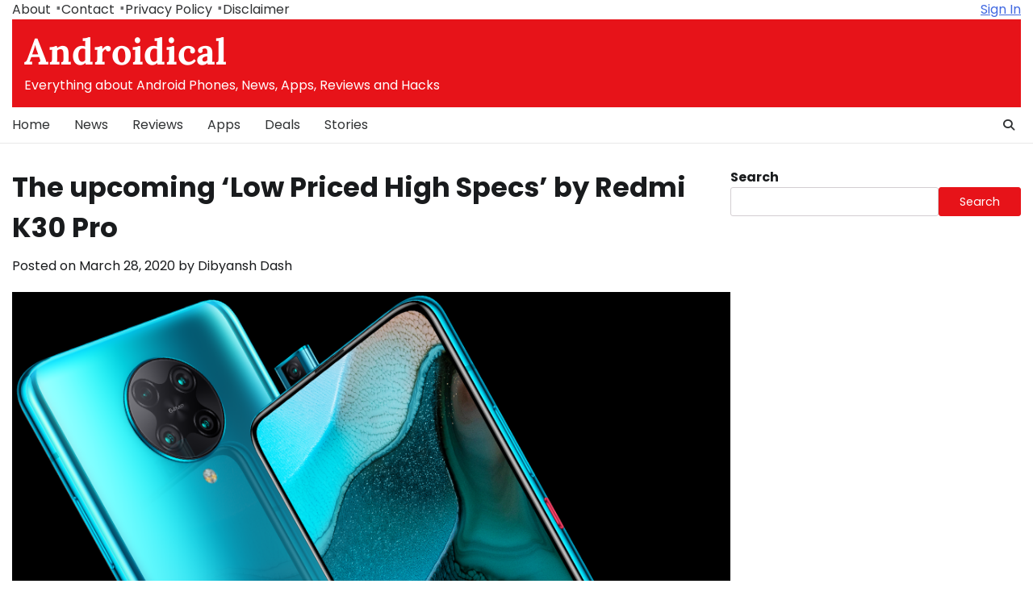

--- FILE ---
content_type: text/html; charset=UTF-8
request_url: https://androidical.com/the-upcoming-low-priced-high-specs-by-redmi-k30-pro/
body_size: 15491
content:
<!doctype html>
<html lang="en-US">

<head>
	<meta charset="UTF-8">
	<meta name="viewport" content="width=device-width, initial-scale=1">
	<link rel="profile" href="https://gmpg.org/xfn/11">

	<title>The upcoming &#8216;Low Priced High Specs&#8217; by Redmi K30 Pro &#8211; Androidical</title>
<meta name='robots' content='max-image-preview:large' />
<link rel="alternate" type="application/rss+xml" title="Androidical &raquo; Feed" href="https://androidical.com/feed/" />
<link rel="alternate" type="application/rss+xml" title="Androidical &raquo; Comments Feed" href="https://androidical.com/comments/feed/" />
<link rel="alternate" type="application/rss+xml" title="Androidical &raquo; The upcoming &#8216;Low Priced High Specs&#8217; by Redmi K30 Pro Comments Feed" href="https://androidical.com/the-upcoming-low-priced-high-specs-by-redmi-k30-pro/feed/" />
<link rel="alternate" title="oEmbed (JSON)" type="application/json+oembed" href="https://androidical.com/wp-json/oembed/1.0/embed?url=https%3A%2F%2Fandroidical.com%2Fthe-upcoming-low-priced-high-specs-by-redmi-k30-pro%2F" />
<link rel="alternate" title="oEmbed (XML)" type="text/xml+oembed" href="https://androidical.com/wp-json/oembed/1.0/embed?url=https%3A%2F%2Fandroidical.com%2Fthe-upcoming-low-priced-high-specs-by-redmi-k30-pro%2F&#038;format=xml" />
<style id='wp-img-auto-sizes-contain-inline-css'>
img:is([sizes=auto i],[sizes^="auto," i]){contain-intrinsic-size:3000px 1500px}
/*# sourceURL=wp-img-auto-sizes-contain-inline-css */
</style>
<style id='wp-emoji-styles-inline-css'>

	img.wp-smiley, img.emoji {
		display: inline !important;
		border: none !important;
		box-shadow: none !important;
		height: 1em !important;
		width: 1em !important;
		margin: 0 0.07em !important;
		vertical-align: -0.1em !important;
		background: none !important;
		padding: 0 !important;
	}
/*# sourceURL=wp-emoji-styles-inline-css */
</style>
<style id='wp-block-library-inline-css'>
:root{--wp-block-synced-color:#7a00df;--wp-block-synced-color--rgb:122,0,223;--wp-bound-block-color:var(--wp-block-synced-color);--wp-editor-canvas-background:#ddd;--wp-admin-theme-color:#007cba;--wp-admin-theme-color--rgb:0,124,186;--wp-admin-theme-color-darker-10:#006ba1;--wp-admin-theme-color-darker-10--rgb:0,107,160.5;--wp-admin-theme-color-darker-20:#005a87;--wp-admin-theme-color-darker-20--rgb:0,90,135;--wp-admin-border-width-focus:2px}@media (min-resolution:192dpi){:root{--wp-admin-border-width-focus:1.5px}}.wp-element-button{cursor:pointer}:root .has-very-light-gray-background-color{background-color:#eee}:root .has-very-dark-gray-background-color{background-color:#313131}:root .has-very-light-gray-color{color:#eee}:root .has-very-dark-gray-color{color:#313131}:root .has-vivid-green-cyan-to-vivid-cyan-blue-gradient-background{background:linear-gradient(135deg,#00d084,#0693e3)}:root .has-purple-crush-gradient-background{background:linear-gradient(135deg,#34e2e4,#4721fb 50%,#ab1dfe)}:root .has-hazy-dawn-gradient-background{background:linear-gradient(135deg,#faaca8,#dad0ec)}:root .has-subdued-olive-gradient-background{background:linear-gradient(135deg,#fafae1,#67a671)}:root .has-atomic-cream-gradient-background{background:linear-gradient(135deg,#fdd79a,#004a59)}:root .has-nightshade-gradient-background{background:linear-gradient(135deg,#330968,#31cdcf)}:root .has-midnight-gradient-background{background:linear-gradient(135deg,#020381,#2874fc)}:root{--wp--preset--font-size--normal:16px;--wp--preset--font-size--huge:42px}.has-regular-font-size{font-size:1em}.has-larger-font-size{font-size:2.625em}.has-normal-font-size{font-size:var(--wp--preset--font-size--normal)}.has-huge-font-size{font-size:var(--wp--preset--font-size--huge)}.has-text-align-center{text-align:center}.has-text-align-left{text-align:left}.has-text-align-right{text-align:right}.has-fit-text{white-space:nowrap!important}#end-resizable-editor-section{display:none}.aligncenter{clear:both}.items-justified-left{justify-content:flex-start}.items-justified-center{justify-content:center}.items-justified-right{justify-content:flex-end}.items-justified-space-between{justify-content:space-between}.screen-reader-text{border:0;clip-path:inset(50%);height:1px;margin:-1px;overflow:hidden;padding:0;position:absolute;width:1px;word-wrap:normal!important}.screen-reader-text:focus{background-color:#ddd;clip-path:none;color:#444;display:block;font-size:1em;height:auto;left:5px;line-height:normal;padding:15px 23px 14px;text-decoration:none;top:5px;width:auto;z-index:100000}html :where(.has-border-color){border-style:solid}html :where([style*=border-top-color]){border-top-style:solid}html :where([style*=border-right-color]){border-right-style:solid}html :where([style*=border-bottom-color]){border-bottom-style:solid}html :where([style*=border-left-color]){border-left-style:solid}html :where([style*=border-width]){border-style:solid}html :where([style*=border-top-width]){border-top-style:solid}html :where([style*=border-right-width]){border-right-style:solid}html :where([style*=border-bottom-width]){border-bottom-style:solid}html :where([style*=border-left-width]){border-left-style:solid}html :where(img[class*=wp-image-]){height:auto;max-width:100%}:where(figure){margin:0 0 1em}html :where(.is-position-sticky){--wp-admin--admin-bar--position-offset:var(--wp-admin--admin-bar--height,0px)}@media screen and (max-width:600px){html :where(.is-position-sticky){--wp-admin--admin-bar--position-offset:0px}}

/*# sourceURL=wp-block-library-inline-css */
</style><style id='wp-block-heading-inline-css'>
h1:where(.wp-block-heading).has-background,h2:where(.wp-block-heading).has-background,h3:where(.wp-block-heading).has-background,h4:where(.wp-block-heading).has-background,h5:where(.wp-block-heading).has-background,h6:where(.wp-block-heading).has-background{padding:1.25em 2.375em}h1.has-text-align-left[style*=writing-mode]:where([style*=vertical-lr]),h1.has-text-align-right[style*=writing-mode]:where([style*=vertical-rl]),h2.has-text-align-left[style*=writing-mode]:where([style*=vertical-lr]),h2.has-text-align-right[style*=writing-mode]:where([style*=vertical-rl]),h3.has-text-align-left[style*=writing-mode]:where([style*=vertical-lr]),h3.has-text-align-right[style*=writing-mode]:where([style*=vertical-rl]),h4.has-text-align-left[style*=writing-mode]:where([style*=vertical-lr]),h4.has-text-align-right[style*=writing-mode]:where([style*=vertical-rl]),h5.has-text-align-left[style*=writing-mode]:where([style*=vertical-lr]),h5.has-text-align-right[style*=writing-mode]:where([style*=vertical-rl]),h6.has-text-align-left[style*=writing-mode]:where([style*=vertical-lr]),h6.has-text-align-right[style*=writing-mode]:where([style*=vertical-rl]){rotate:180deg}
/*# sourceURL=https://androidical.com/wp-includes/blocks/heading/style.min.css */
</style>
<style id='wp-block-image-inline-css'>
.wp-block-image>a,.wp-block-image>figure>a{display:inline-block}.wp-block-image img{box-sizing:border-box;height:auto;max-width:100%;vertical-align:bottom}@media not (prefers-reduced-motion){.wp-block-image img.hide{visibility:hidden}.wp-block-image img.show{animation:show-content-image .4s}}.wp-block-image[style*=border-radius] img,.wp-block-image[style*=border-radius]>a{border-radius:inherit}.wp-block-image.has-custom-border img{box-sizing:border-box}.wp-block-image.aligncenter{text-align:center}.wp-block-image.alignfull>a,.wp-block-image.alignwide>a{width:100%}.wp-block-image.alignfull img,.wp-block-image.alignwide img{height:auto;width:100%}.wp-block-image .aligncenter,.wp-block-image .alignleft,.wp-block-image .alignright,.wp-block-image.aligncenter,.wp-block-image.alignleft,.wp-block-image.alignright{display:table}.wp-block-image .aligncenter>figcaption,.wp-block-image .alignleft>figcaption,.wp-block-image .alignright>figcaption,.wp-block-image.aligncenter>figcaption,.wp-block-image.alignleft>figcaption,.wp-block-image.alignright>figcaption{caption-side:bottom;display:table-caption}.wp-block-image .alignleft{float:left;margin:.5em 1em .5em 0}.wp-block-image .alignright{float:right;margin:.5em 0 .5em 1em}.wp-block-image .aligncenter{margin-left:auto;margin-right:auto}.wp-block-image :where(figcaption){margin-bottom:1em;margin-top:.5em}.wp-block-image.is-style-circle-mask img{border-radius:9999px}@supports ((-webkit-mask-image:none) or (mask-image:none)) or (-webkit-mask-image:none){.wp-block-image.is-style-circle-mask img{border-radius:0;-webkit-mask-image:url('data:image/svg+xml;utf8,<svg viewBox="0 0 100 100" xmlns="http://www.w3.org/2000/svg"><circle cx="50" cy="50" r="50"/></svg>');mask-image:url('data:image/svg+xml;utf8,<svg viewBox="0 0 100 100" xmlns="http://www.w3.org/2000/svg"><circle cx="50" cy="50" r="50"/></svg>');mask-mode:alpha;-webkit-mask-position:center;mask-position:center;-webkit-mask-repeat:no-repeat;mask-repeat:no-repeat;-webkit-mask-size:contain;mask-size:contain}}:root :where(.wp-block-image.is-style-rounded img,.wp-block-image .is-style-rounded img){border-radius:9999px}.wp-block-image figure{margin:0}.wp-lightbox-container{display:flex;flex-direction:column;position:relative}.wp-lightbox-container img{cursor:zoom-in}.wp-lightbox-container img:hover+button{opacity:1}.wp-lightbox-container button{align-items:center;backdrop-filter:blur(16px) saturate(180%);background-color:#5a5a5a40;border:none;border-radius:4px;cursor:zoom-in;display:flex;height:20px;justify-content:center;opacity:0;padding:0;position:absolute;right:16px;text-align:center;top:16px;width:20px;z-index:100}@media not (prefers-reduced-motion){.wp-lightbox-container button{transition:opacity .2s ease}}.wp-lightbox-container button:focus-visible{outline:3px auto #5a5a5a40;outline:3px auto -webkit-focus-ring-color;outline-offset:3px}.wp-lightbox-container button:hover{cursor:pointer;opacity:1}.wp-lightbox-container button:focus{opacity:1}.wp-lightbox-container button:focus,.wp-lightbox-container button:hover,.wp-lightbox-container button:not(:hover):not(:active):not(.has-background){background-color:#5a5a5a40;border:none}.wp-lightbox-overlay{box-sizing:border-box;cursor:zoom-out;height:100vh;left:0;overflow:hidden;position:fixed;top:0;visibility:hidden;width:100%;z-index:100000}.wp-lightbox-overlay .close-button{align-items:center;cursor:pointer;display:flex;justify-content:center;min-height:40px;min-width:40px;padding:0;position:absolute;right:calc(env(safe-area-inset-right) + 16px);top:calc(env(safe-area-inset-top) + 16px);z-index:5000000}.wp-lightbox-overlay .close-button:focus,.wp-lightbox-overlay .close-button:hover,.wp-lightbox-overlay .close-button:not(:hover):not(:active):not(.has-background){background:none;border:none}.wp-lightbox-overlay .lightbox-image-container{height:var(--wp--lightbox-container-height);left:50%;overflow:hidden;position:absolute;top:50%;transform:translate(-50%,-50%);transform-origin:top left;width:var(--wp--lightbox-container-width);z-index:9999999999}.wp-lightbox-overlay .wp-block-image{align-items:center;box-sizing:border-box;display:flex;height:100%;justify-content:center;margin:0;position:relative;transform-origin:0 0;width:100%;z-index:3000000}.wp-lightbox-overlay .wp-block-image img{height:var(--wp--lightbox-image-height);min-height:var(--wp--lightbox-image-height);min-width:var(--wp--lightbox-image-width);width:var(--wp--lightbox-image-width)}.wp-lightbox-overlay .wp-block-image figcaption{display:none}.wp-lightbox-overlay button{background:none;border:none}.wp-lightbox-overlay .scrim{background-color:#fff;height:100%;opacity:.9;position:absolute;width:100%;z-index:2000000}.wp-lightbox-overlay.active{visibility:visible}@media not (prefers-reduced-motion){.wp-lightbox-overlay.active{animation:turn-on-visibility .25s both}.wp-lightbox-overlay.active img{animation:turn-on-visibility .35s both}.wp-lightbox-overlay.show-closing-animation:not(.active){animation:turn-off-visibility .35s both}.wp-lightbox-overlay.show-closing-animation:not(.active) img{animation:turn-off-visibility .25s both}.wp-lightbox-overlay.zoom.active{animation:none;opacity:1;visibility:visible}.wp-lightbox-overlay.zoom.active .lightbox-image-container{animation:lightbox-zoom-in .4s}.wp-lightbox-overlay.zoom.active .lightbox-image-container img{animation:none}.wp-lightbox-overlay.zoom.active .scrim{animation:turn-on-visibility .4s forwards}.wp-lightbox-overlay.zoom.show-closing-animation:not(.active){animation:none}.wp-lightbox-overlay.zoom.show-closing-animation:not(.active) .lightbox-image-container{animation:lightbox-zoom-out .4s}.wp-lightbox-overlay.zoom.show-closing-animation:not(.active) .lightbox-image-container img{animation:none}.wp-lightbox-overlay.zoom.show-closing-animation:not(.active) .scrim{animation:turn-off-visibility .4s forwards}}@keyframes show-content-image{0%{visibility:hidden}99%{visibility:hidden}to{visibility:visible}}@keyframes turn-on-visibility{0%{opacity:0}to{opacity:1}}@keyframes turn-off-visibility{0%{opacity:1;visibility:visible}99%{opacity:0;visibility:visible}to{opacity:0;visibility:hidden}}@keyframes lightbox-zoom-in{0%{transform:translate(calc((-100vw + var(--wp--lightbox-scrollbar-width))/2 + var(--wp--lightbox-initial-left-position)),calc(-50vh + var(--wp--lightbox-initial-top-position))) scale(var(--wp--lightbox-scale))}to{transform:translate(-50%,-50%) scale(1)}}@keyframes lightbox-zoom-out{0%{transform:translate(-50%,-50%) scale(1);visibility:visible}99%{visibility:visible}to{transform:translate(calc((-100vw + var(--wp--lightbox-scrollbar-width))/2 + var(--wp--lightbox-initial-left-position)),calc(-50vh + var(--wp--lightbox-initial-top-position))) scale(var(--wp--lightbox-scale));visibility:hidden}}
/*# sourceURL=https://androidical.com/wp-includes/blocks/image/style.min.css */
</style>
<style id='wp-block-image-theme-inline-css'>
:root :where(.wp-block-image figcaption){color:#555;font-size:13px;text-align:center}.is-dark-theme :root :where(.wp-block-image figcaption){color:#ffffffa6}.wp-block-image{margin:0 0 1em}
/*# sourceURL=https://androidical.com/wp-includes/blocks/image/theme.min.css */
</style>
<style id='wp-block-list-inline-css'>
ol,ul{box-sizing:border-box}:root :where(.wp-block-list.has-background){padding:1.25em 2.375em}
/*# sourceURL=https://androidical.com/wp-includes/blocks/list/style.min.css */
</style>
<style id='wp-block-search-inline-css'>
.wp-block-search__button{margin-left:10px;word-break:normal}.wp-block-search__button.has-icon{line-height:0}.wp-block-search__button svg{height:1.25em;min-height:24px;min-width:24px;width:1.25em;fill:currentColor;vertical-align:text-bottom}:where(.wp-block-search__button){border:1px solid #ccc;padding:6px 10px}.wp-block-search__inside-wrapper{display:flex;flex:auto;flex-wrap:nowrap;max-width:100%}.wp-block-search__label{width:100%}.wp-block-search.wp-block-search__button-only .wp-block-search__button{box-sizing:border-box;display:flex;flex-shrink:0;justify-content:center;margin-left:0;max-width:100%}.wp-block-search.wp-block-search__button-only .wp-block-search__inside-wrapper{min-width:0!important;transition-property:width}.wp-block-search.wp-block-search__button-only .wp-block-search__input{flex-basis:100%;transition-duration:.3s}.wp-block-search.wp-block-search__button-only.wp-block-search__searchfield-hidden,.wp-block-search.wp-block-search__button-only.wp-block-search__searchfield-hidden .wp-block-search__inside-wrapper{overflow:hidden}.wp-block-search.wp-block-search__button-only.wp-block-search__searchfield-hidden .wp-block-search__input{border-left-width:0!important;border-right-width:0!important;flex-basis:0;flex-grow:0;margin:0;min-width:0!important;padding-left:0!important;padding-right:0!important;width:0!important}:where(.wp-block-search__input){appearance:none;border:1px solid #949494;flex-grow:1;font-family:inherit;font-size:inherit;font-style:inherit;font-weight:inherit;letter-spacing:inherit;line-height:inherit;margin-left:0;margin-right:0;min-width:3rem;padding:8px;text-decoration:unset!important;text-transform:inherit}:where(.wp-block-search__button-inside .wp-block-search__inside-wrapper){background-color:#fff;border:1px solid #949494;box-sizing:border-box;padding:4px}:where(.wp-block-search__button-inside .wp-block-search__inside-wrapper) .wp-block-search__input{border:none;border-radius:0;padding:0 4px}:where(.wp-block-search__button-inside .wp-block-search__inside-wrapper) .wp-block-search__input:focus{outline:none}:where(.wp-block-search__button-inside .wp-block-search__inside-wrapper) :where(.wp-block-search__button){padding:4px 8px}.wp-block-search.aligncenter .wp-block-search__inside-wrapper{margin:auto}.wp-block[data-align=right] .wp-block-search.wp-block-search__button-only .wp-block-search__inside-wrapper{float:right}
/*# sourceURL=https://androidical.com/wp-includes/blocks/search/style.min.css */
</style>
<style id='wp-block-search-theme-inline-css'>
.wp-block-search .wp-block-search__label{font-weight:700}.wp-block-search__button{border:1px solid #ccc;padding:.375em .625em}
/*# sourceURL=https://androidical.com/wp-includes/blocks/search/theme.min.css */
</style>
<style id='wp-block-paragraph-inline-css'>
.is-small-text{font-size:.875em}.is-regular-text{font-size:1em}.is-large-text{font-size:2.25em}.is-larger-text{font-size:3em}.has-drop-cap:not(:focus):first-letter{float:left;font-size:8.4em;font-style:normal;font-weight:100;line-height:.68;margin:.05em .1em 0 0;text-transform:uppercase}body.rtl .has-drop-cap:not(:focus):first-letter{float:none;margin-left:.1em}p.has-drop-cap.has-background{overflow:hidden}:root :where(p.has-background){padding:1.25em 2.375em}:where(p.has-text-color:not(.has-link-color)) a{color:inherit}p.has-text-align-left[style*="writing-mode:vertical-lr"],p.has-text-align-right[style*="writing-mode:vertical-rl"]{rotate:180deg}
/*# sourceURL=https://androidical.com/wp-includes/blocks/paragraph/style.min.css */
</style>
<style id='global-styles-inline-css'>
:root{--wp--preset--aspect-ratio--square: 1;--wp--preset--aspect-ratio--4-3: 4/3;--wp--preset--aspect-ratio--3-4: 3/4;--wp--preset--aspect-ratio--3-2: 3/2;--wp--preset--aspect-ratio--2-3: 2/3;--wp--preset--aspect-ratio--16-9: 16/9;--wp--preset--aspect-ratio--9-16: 9/16;--wp--preset--color--black: #000000;--wp--preset--color--cyan-bluish-gray: #abb8c3;--wp--preset--color--white: #ffffff;--wp--preset--color--pale-pink: #f78da7;--wp--preset--color--vivid-red: #cf2e2e;--wp--preset--color--luminous-vivid-orange: #ff6900;--wp--preset--color--luminous-vivid-amber: #fcb900;--wp--preset--color--light-green-cyan: #7bdcb5;--wp--preset--color--vivid-green-cyan: #00d084;--wp--preset--color--pale-cyan-blue: #8ed1fc;--wp--preset--color--vivid-cyan-blue: #0693e3;--wp--preset--color--vivid-purple: #9b51e0;--wp--preset--gradient--vivid-cyan-blue-to-vivid-purple: linear-gradient(135deg,rgb(6,147,227) 0%,rgb(155,81,224) 100%);--wp--preset--gradient--light-green-cyan-to-vivid-green-cyan: linear-gradient(135deg,rgb(122,220,180) 0%,rgb(0,208,130) 100%);--wp--preset--gradient--luminous-vivid-amber-to-luminous-vivid-orange: linear-gradient(135deg,rgb(252,185,0) 0%,rgb(255,105,0) 100%);--wp--preset--gradient--luminous-vivid-orange-to-vivid-red: linear-gradient(135deg,rgb(255,105,0) 0%,rgb(207,46,46) 100%);--wp--preset--gradient--very-light-gray-to-cyan-bluish-gray: linear-gradient(135deg,rgb(238,238,238) 0%,rgb(169,184,195) 100%);--wp--preset--gradient--cool-to-warm-spectrum: linear-gradient(135deg,rgb(74,234,220) 0%,rgb(151,120,209) 20%,rgb(207,42,186) 40%,rgb(238,44,130) 60%,rgb(251,105,98) 80%,rgb(254,248,76) 100%);--wp--preset--gradient--blush-light-purple: linear-gradient(135deg,rgb(255,206,236) 0%,rgb(152,150,240) 100%);--wp--preset--gradient--blush-bordeaux: linear-gradient(135deg,rgb(254,205,165) 0%,rgb(254,45,45) 50%,rgb(107,0,62) 100%);--wp--preset--gradient--luminous-dusk: linear-gradient(135deg,rgb(255,203,112) 0%,rgb(199,81,192) 50%,rgb(65,88,208) 100%);--wp--preset--gradient--pale-ocean: linear-gradient(135deg,rgb(255,245,203) 0%,rgb(182,227,212) 50%,rgb(51,167,181) 100%);--wp--preset--gradient--electric-grass: linear-gradient(135deg,rgb(202,248,128) 0%,rgb(113,206,126) 100%);--wp--preset--gradient--midnight: linear-gradient(135deg,rgb(2,3,129) 0%,rgb(40,116,252) 100%);--wp--preset--font-size--small: 12px;--wp--preset--font-size--medium: 20px;--wp--preset--font-size--large: 36px;--wp--preset--font-size--x-large: 42px;--wp--preset--font-size--regular: 16px;--wp--preset--font-size--larger: 36px;--wp--preset--font-size--huge: 48px;--wp--preset--spacing--20: 0.44rem;--wp--preset--spacing--30: 0.67rem;--wp--preset--spacing--40: 1rem;--wp--preset--spacing--50: 1.5rem;--wp--preset--spacing--60: 2.25rem;--wp--preset--spacing--70: 3.38rem;--wp--preset--spacing--80: 5.06rem;--wp--preset--shadow--natural: 6px 6px 9px rgba(0, 0, 0, 0.2);--wp--preset--shadow--deep: 12px 12px 50px rgba(0, 0, 0, 0.4);--wp--preset--shadow--sharp: 6px 6px 0px rgba(0, 0, 0, 0.2);--wp--preset--shadow--outlined: 6px 6px 0px -3px rgb(255, 255, 255), 6px 6px rgb(0, 0, 0);--wp--preset--shadow--crisp: 6px 6px 0px rgb(0, 0, 0);}:where(.is-layout-flex){gap: 0.5em;}:where(.is-layout-grid){gap: 0.5em;}body .is-layout-flex{display: flex;}.is-layout-flex{flex-wrap: wrap;align-items: center;}.is-layout-flex > :is(*, div){margin: 0;}body .is-layout-grid{display: grid;}.is-layout-grid > :is(*, div){margin: 0;}:where(.wp-block-columns.is-layout-flex){gap: 2em;}:where(.wp-block-columns.is-layout-grid){gap: 2em;}:where(.wp-block-post-template.is-layout-flex){gap: 1.25em;}:where(.wp-block-post-template.is-layout-grid){gap: 1.25em;}.has-black-color{color: var(--wp--preset--color--black) !important;}.has-cyan-bluish-gray-color{color: var(--wp--preset--color--cyan-bluish-gray) !important;}.has-white-color{color: var(--wp--preset--color--white) !important;}.has-pale-pink-color{color: var(--wp--preset--color--pale-pink) !important;}.has-vivid-red-color{color: var(--wp--preset--color--vivid-red) !important;}.has-luminous-vivid-orange-color{color: var(--wp--preset--color--luminous-vivid-orange) !important;}.has-luminous-vivid-amber-color{color: var(--wp--preset--color--luminous-vivid-amber) !important;}.has-light-green-cyan-color{color: var(--wp--preset--color--light-green-cyan) !important;}.has-vivid-green-cyan-color{color: var(--wp--preset--color--vivid-green-cyan) !important;}.has-pale-cyan-blue-color{color: var(--wp--preset--color--pale-cyan-blue) !important;}.has-vivid-cyan-blue-color{color: var(--wp--preset--color--vivid-cyan-blue) !important;}.has-vivid-purple-color{color: var(--wp--preset--color--vivid-purple) !important;}.has-black-background-color{background-color: var(--wp--preset--color--black) !important;}.has-cyan-bluish-gray-background-color{background-color: var(--wp--preset--color--cyan-bluish-gray) !important;}.has-white-background-color{background-color: var(--wp--preset--color--white) !important;}.has-pale-pink-background-color{background-color: var(--wp--preset--color--pale-pink) !important;}.has-vivid-red-background-color{background-color: var(--wp--preset--color--vivid-red) !important;}.has-luminous-vivid-orange-background-color{background-color: var(--wp--preset--color--luminous-vivid-orange) !important;}.has-luminous-vivid-amber-background-color{background-color: var(--wp--preset--color--luminous-vivid-amber) !important;}.has-light-green-cyan-background-color{background-color: var(--wp--preset--color--light-green-cyan) !important;}.has-vivid-green-cyan-background-color{background-color: var(--wp--preset--color--vivid-green-cyan) !important;}.has-pale-cyan-blue-background-color{background-color: var(--wp--preset--color--pale-cyan-blue) !important;}.has-vivid-cyan-blue-background-color{background-color: var(--wp--preset--color--vivid-cyan-blue) !important;}.has-vivid-purple-background-color{background-color: var(--wp--preset--color--vivid-purple) !important;}.has-black-border-color{border-color: var(--wp--preset--color--black) !important;}.has-cyan-bluish-gray-border-color{border-color: var(--wp--preset--color--cyan-bluish-gray) !important;}.has-white-border-color{border-color: var(--wp--preset--color--white) !important;}.has-pale-pink-border-color{border-color: var(--wp--preset--color--pale-pink) !important;}.has-vivid-red-border-color{border-color: var(--wp--preset--color--vivid-red) !important;}.has-luminous-vivid-orange-border-color{border-color: var(--wp--preset--color--luminous-vivid-orange) !important;}.has-luminous-vivid-amber-border-color{border-color: var(--wp--preset--color--luminous-vivid-amber) !important;}.has-light-green-cyan-border-color{border-color: var(--wp--preset--color--light-green-cyan) !important;}.has-vivid-green-cyan-border-color{border-color: var(--wp--preset--color--vivid-green-cyan) !important;}.has-pale-cyan-blue-border-color{border-color: var(--wp--preset--color--pale-cyan-blue) !important;}.has-vivid-cyan-blue-border-color{border-color: var(--wp--preset--color--vivid-cyan-blue) !important;}.has-vivid-purple-border-color{border-color: var(--wp--preset--color--vivid-purple) !important;}.has-vivid-cyan-blue-to-vivid-purple-gradient-background{background: var(--wp--preset--gradient--vivid-cyan-blue-to-vivid-purple) !important;}.has-light-green-cyan-to-vivid-green-cyan-gradient-background{background: var(--wp--preset--gradient--light-green-cyan-to-vivid-green-cyan) !important;}.has-luminous-vivid-amber-to-luminous-vivid-orange-gradient-background{background: var(--wp--preset--gradient--luminous-vivid-amber-to-luminous-vivid-orange) !important;}.has-luminous-vivid-orange-to-vivid-red-gradient-background{background: var(--wp--preset--gradient--luminous-vivid-orange-to-vivid-red) !important;}.has-very-light-gray-to-cyan-bluish-gray-gradient-background{background: var(--wp--preset--gradient--very-light-gray-to-cyan-bluish-gray) !important;}.has-cool-to-warm-spectrum-gradient-background{background: var(--wp--preset--gradient--cool-to-warm-spectrum) !important;}.has-blush-light-purple-gradient-background{background: var(--wp--preset--gradient--blush-light-purple) !important;}.has-blush-bordeaux-gradient-background{background: var(--wp--preset--gradient--blush-bordeaux) !important;}.has-luminous-dusk-gradient-background{background: var(--wp--preset--gradient--luminous-dusk) !important;}.has-pale-ocean-gradient-background{background: var(--wp--preset--gradient--pale-ocean) !important;}.has-electric-grass-gradient-background{background: var(--wp--preset--gradient--electric-grass) !important;}.has-midnight-gradient-background{background: var(--wp--preset--gradient--midnight) !important;}.has-small-font-size{font-size: var(--wp--preset--font-size--small) !important;}.has-medium-font-size{font-size: var(--wp--preset--font-size--medium) !important;}.has-large-font-size{font-size: var(--wp--preset--font-size--large) !important;}.has-x-large-font-size{font-size: var(--wp--preset--font-size--x-large) !important;}
/*# sourceURL=global-styles-inline-css */
</style>

<style id='classic-theme-styles-inline-css'>
/*! This file is auto-generated */
.wp-block-button__link{color:#fff;background-color:#32373c;border-radius:9999px;box-shadow:none;text-decoration:none;padding:calc(.667em + 2px) calc(1.333em + 2px);font-size:1.125em}.wp-block-file__button{background:#32373c;color:#fff;text-decoration:none}
/*# sourceURL=/wp-includes/css/classic-themes.min.css */
</style>
<link rel='stylesheet' id='news-bank-fonts-css' href='https://androidical.com/wp-content/fonts/26e96cde59a8cc68b45af8c0050278cc.css' media='all' />
<link rel='stylesheet' id='slick-style-css' href='https://androidical.com/wp-content/themes/news-bank/assets/css/slick.min.css?ver=1.8.1' media='all' />
<link rel='stylesheet' id='fontawesome-style-css' href='https://androidical.com/wp-content/themes/news-bank/assets/css/fontawesome.min.css?ver=6.4.2' media='all' />
<link rel='stylesheet' id='endless-river-style-css' href='https://androidical.com/wp-content/themes/news-bank/assets/css/endless-river.min.css?ver=1.0.0' media='all' />
<link rel='stylesheet' id='news-bank-blocks-style-css' href='https://androidical.com/wp-content/themes/news-bank/assets/css/blocks.min.css?ver=1.0.0' media='all' />
<link rel='stylesheet' id='news-bank-style-css' href='https://androidical.com/wp-content/themes/news-bank/style.css?ver=1.0.1' media='all' />
<script src="https://androidical.com/wp-includes/js/jquery/jquery.min.js?ver=3.7.1" id="jquery-core-js"></script>
<script src="https://androidical.com/wp-includes/js/jquery/jquery-migrate.min.js?ver=3.4.1" id="jquery-migrate-js"></script>
<link rel="https://api.w.org/" href="https://androidical.com/wp-json/" /><link rel="alternate" title="JSON" type="application/json" href="https://androidical.com/wp-json/wp/v2/posts/1296" /><link rel="EditURI" type="application/rsd+xml" title="RSD" href="https://androidical.com/xmlrpc.php?rsd" />
<meta name="generator" content="WordPress 6.9" />
<link rel="canonical" href="https://androidical.com/the-upcoming-low-priced-high-specs-by-redmi-k30-pro/" />
<link rel='shortlink' href='https://androidical.com/?p=1296' />
<link rel="pingback" href="https://androidical.com/xmlrpc.php">
<style type="text/css" id="breadcrumb-trail-css">.trail-items li:not(:last-child):after {content: "/";}</style>
	<style type="text/css">

		/* Site title and tagline color css */
		.site-title a{
			color: #ffffff;
		}
		.site-description {
			color: #ffffff;
		}
		/* End Site title and tagline color css */

		/*Typography CSS*/

		
		
		
		
		/*End Typography CSS*/
	</style>

	<link rel="icon" href="https://androidical.com/wp-content/uploads/2020/12/cropped-androidical-favicon-32x32.png" sizes="32x32" />
<link rel="icon" href="https://androidical.com/wp-content/uploads/2020/12/cropped-androidical-favicon-192x192.png" sizes="192x192" />
<link rel="apple-touch-icon" href="https://androidical.com/wp-content/uploads/2020/12/cropped-androidical-favicon-180x180.png" />
<meta name="msapplication-TileImage" content="https://androidical.com/wp-content/uploads/2020/12/cropped-androidical-favicon-270x270.png" />
</head>

<body class="wp-singular post-template-default single single-post postid-1296 single-format-standard wp-embed-responsive wp-theme-news-bank light-mode right-sidebar">
		<div id="page" class="site">
		<a class="skip-link screen-reader-text" href="#primary-content">Skip to content</a>

		<div id="loader">
			<div class="loader-container">
				<div id="preloader">
					<div class="pre-loader-7"></div>
				</div>
			</div>
		</div><!-- #loader -->

		<header id="masthead" class="site-header  " style="background-image: url('')"">
			<div class=" theme-wrapper">
			<div class="site-header-wrapper">

									<div class="top-header">
						<div class="top-header-wrap">

							<div class="right-side">
								<div class="top-menu">
									<div class="menu-amp-footer-container"><ul id="secondary-menu" class="menu"><li id="menu-item-2990" class="menu-item menu-item-type-post_type menu-item-object-page menu-item-2990"><a href="https://androidical.com/about/">About</a></li>
<li id="menu-item-2991" class="menu-item menu-item-type-post_type menu-item-object-page menu-item-2991"><a href="https://androidical.com/contact/">Contact</a></li>
<li id="menu-item-2992" class="menu-item menu-item-type-post_type menu-item-object-page menu-item-privacy-policy menu-item-2992"><a rel="privacy-policy" href="https://androidical.com/privacy-policy/">Privacy Policy</a></li>
<li id="menu-item-2993" class="menu-item menu-item-type-post_type menu-item-object-page menu-item-2993"><a href="https://androidical.com/disclaimer/">Disclaimer</a></li>
</ul></div>								</div>

								<div class="links-button">

									<div class="social-icons">
																			</div>

																			<div class="adore-custom-btn">
											<a href="#">Sign In</a>
										</div>
																	</div>

							</div>
						</div>
					</div>
								<div class="middle-header">

					<div class="middle-header-wrap">

						<div class="site-branding">
							
								<div class="site-identity">
																			<p class="site-title"><a href="https://androidical.com/" rel="home">Androidical</a></p>
																			<p class="site-description">Everything about Android Phones, News, Apps, Reviews and Hacks</p>
																	</div>
													</div><!-- .site-branding -->

					</div>

				</div>
				<div class="header-outer-wrapper">
					<div class="adore-header">
						<div class="header-wrapper">

							<div class="header-nav-search">
								<div class="header-navigation">
									<nav id="site-navigation" class="main-navigation">
										<button class="menu-toggle" aria-controls="primary-menu" aria-expanded="false">
											<span></span>
											<span></span>
											<span></span>
										</button>
										<div class="menu-td-demo-header-menu-container"><ul id="primary-menu" class="menu"><li id="menu-item-28" class="menu-item menu-item-type-post_type menu-item-object-page menu-item-home menu-item-28"><a href="https://androidical.com/">Home</a></li>
<li id="menu-item-29" class="menu-item menu-item-type-custom menu-item-object-custom menu-item-29"><a href="/news">News</a></li>
<li id="menu-item-30" class="menu-item menu-item-type-custom menu-item-object-custom menu-item-30"><a href="/reviews">Reviews</a></li>
<li id="menu-item-31" class="menu-item menu-item-type-custom menu-item-object-custom menu-item-31"><a href="/apps">Apps</a></li>
<li id="menu-item-32" class="menu-item menu-item-type-custom menu-item-object-custom menu-item-32"><a href="/deals">Deals</a></li>
<li id="menu-item-10741" class="menu-item menu-item-type-custom menu-item-object-custom menu-item-10741"><a href="https://androidical.com/web-stories/">Stories</a></li>
</ul></div>									</nav><!-- #site-navigation -->
								</div>

								<div class="header-end">
									<div class="navigation-search">
										<div class="navigation-search-wrap">
											<a href="#" title="Search" class="navigation-search-icon">
												<i class="fa fa-search"></i>
											</a>
											<div class="navigation-search-form">
												<form role="search" method="get" class="search-form" action="https://androidical.com/">
				<label>
					<span class="screen-reader-text">Search for:</span>
					<input type="search" class="search-field" placeholder="Search &hellip;" value="" name="s" />
				</label>
				<input type="submit" class="search-submit" value="Search" />
			</form>											</div>
										</div>
									</div>
								</div>
							</div>
						</div>
					</div>
				</div>

			</div>
	</div>
	</header><!-- #masthead -->

	<div id="primary-content" class="primary-content">

		
			<div id="content" class="site-content theme-wrapper">
				<div class="theme-wrap">

				
<main id="primary" class="site-main">

	
<article id="post-1296" class="post-1296 post type-post status-publish format-standard has-post-thumbnail hentry category-featured category-new-launches category-news category-phone-reviews category-reviews category-smartphones tag-flagship tag-redmi tag-redmi-k30 tag-redmi-k30-pro tag-smartphone tag-xiaomi">
			<header class="entry-header">
			<h1 class="entry-title">The upcoming &#8216;Low Priced High Specs&#8217; by Redmi K30 Pro</h1>		</header><!-- .entry-header -->
					<div class="entry-meta">
				<span class="posted-on">Posted on <a href="https://androidical.com/the-upcoming-low-priced-high-specs-by-redmi-k30-pro/" rel="bookmark"><time class="entry-date published" datetime="2020-03-28T14:55:34+05:30">March 28, 2020</time><time class="updated" datetime="2020-03-28T15:28:27+05:30">March 28, 2020</time></a></span><span class="byline"> by <span class="author vcard"><a class="url fn n" href="https://androidical.com/author/dibyansh/">Dibyansh Dash</a></span></span>			</div><!-- .entry-meta -->
				
	
		<div class="post-thumbnail">
			<img width="968" height="879" src="https://androidical.com/wp-content/uploads/2020/03/Redmi-K30-Pro.png" class="attachment-post-thumbnail size-post-thumbnail wp-post-image" alt="Redmi K30 Pro" decoding="async" fetchpriority="high" srcset="https://androidical.com/wp-content/uploads/2020/03/Redmi-K30-Pro.png 968w, https://androidical.com/wp-content/uploads/2020/03/Redmi-K30-Pro-300x272.png 300w, https://androidical.com/wp-content/uploads/2020/03/Redmi-K30-Pro-768x697.png 768w, https://androidical.com/wp-content/uploads/2020/03/Redmi-K30-Pro-696x632.png 696w, https://androidical.com/wp-content/uploads/2020/03/Redmi-K30-Pro-463x420.png 463w, https://androidical.com/wp-content/uploads/2020/03/Redmi-K30-Pro-150x136.png 150w" sizes="(max-width: 968px) 100vw, 968px" />		</div><!-- .post-thumbnail -->

		
	<div class="entry-content">
		
<div class="wp-block-image is-style-default"><figure class="aligncenter size-large is-resized"><img decoding="async" src="https://androidical.com/wp-content/uploads/2020/03/Redmi-K30-Pro.png" alt="Redmi K30 Pro" class="wp-image-1308" width="566" height="513" srcset="https://androidical.com/wp-content/uploads/2020/03/Redmi-K30-Pro.png 968w, https://androidical.com/wp-content/uploads/2020/03/Redmi-K30-Pro-300x272.png 300w, https://androidical.com/wp-content/uploads/2020/03/Redmi-K30-Pro-768x697.png 768w, https://androidical.com/wp-content/uploads/2020/03/Redmi-K30-Pro-696x632.png 696w, https://androidical.com/wp-content/uploads/2020/03/Redmi-K30-Pro-463x420.png 463w, https://androidical.com/wp-content/uploads/2020/03/Redmi-K30-Pro-150x136.png 150w" sizes="(max-width: 566px) 100vw, 566px" /></figure></div>



<h3 class="wp-block-heading"><strong>Overview</strong>:</h3>



<p>The very upcoming member of the K series by Redmi is going to be launch soon. The device is titled to be Redmi K30 Pro. There isn&#8217;t any confirmation of dates yet. For instance, the rumors confirm the date to be nearer to June.</p>



<h3 class="wp-block-heading"><strong>Specification:</strong></h3>



<h4 class="wp-block-heading"><strong>Design:</strong></h4>



<figure class="wp-block-image size-large is-style-default"><img decoding="async" width="1024" height="576" src="https://androidical.com/wp-content/uploads/2020/03/redmi-k30_pro-1024x576.jpg" alt="Redmi K30 Pro" class="wp-image-1309" srcset="https://androidical.com/wp-content/uploads/2020/03/redmi-k30_pro-1024x576.jpg 1024w, https://androidical.com/wp-content/uploads/2020/03/redmi-k30_pro-300x169.jpg 300w, https://androidical.com/wp-content/uploads/2020/03/redmi-k30_pro-768x432.jpg 768w, https://androidical.com/wp-content/uploads/2020/03/redmi-k30_pro-696x392.jpg 696w, https://androidical.com/wp-content/uploads/2020/03/redmi-k30_pro-1068x601.jpg 1068w, https://androidical.com/wp-content/uploads/2020/03/redmi-k30_pro-747x420.jpg 747w, https://androidical.com/wp-content/uploads/2020/03/redmi-k30_pro.jpg 1200w" sizes="(max-width: 1024px) 100vw, 1024px" /></figure>



<p>If we talk about body design, the company is going with an aluminum frame. The phone has full Corning Gorilla glass on its front and back panel. The back glass gives it a very premium touch. The device also comes with an IP53 certification. The certification is only to ensure some minor splashes and a very little dust resistance. There is the availability of 4 versatile colours namely;  Grey, Purple, White, Blue.</p>


<blockquote class="td_quote_box td_box_center">
<p style="text-align: center;"><strong>Editor&#8217;s Pick:<a href="https://androidical.com/redmi-note-9-pro-max-the-beast-mid-ranger/"> Redmi Note 9 Pro Max the beast mid-ranger</a></strong></p>
</blockquote>


<h4 class="wp-block-heading"><strong>Display:</strong></h4>



<p>The display is 6.67 inches, OLED display unit. The 1080 x 2400 pixels of resolution is fair good. In addition to that, there is a typical in-display finger-print scanner, HDR10+ certification and amazing ~88% screen to body ratio. The display is well protected by Gorilla Glass 5. it also has the 60Hz refresh rate trend of the smartphones.</p>



<h4 class="wp-block-heading"><strong>Performance and Memory:</strong></h4>



<p>The device sports a 7nm Qualcomm Snapdragon 865 (SM8250). the flagship processor is an Octa-core processor with a configuration of 1&#215;2.84 GHz Kryo 585; 3&#215;2.42 GHz Kryo 585;4&#215;1.80 GHz Kryo 585. The GPU is Adreno 650, therefore making the device a beast. </p>



<p>The device has two RAM versions &#8211; 6GB and 8GB. The internal storage is tricky in this case as such. There are two variants 128 GB and 256GB. The 6GB/128GB uses UFS3.0 storage whereas the other variants i.e 8GB/128GB and 8GB/256GB sports UFS 3.1 storage unit. Therefore the highest variant is the fastest among all three.</p>



<h4 class="wp-block-heading"><strong>Camera:</strong></h4>



<figure class="wp-block-image size-large"><img loading="lazy" decoding="async" width="855" height="526" src="https://androidical.com/wp-content/uploads/2020/03/gsmarena_000.jpg" alt="Redmi K30 Pro" class="wp-image-1317" srcset="https://androidical.com/wp-content/uploads/2020/03/gsmarena_000.jpg 855w, https://androidical.com/wp-content/uploads/2020/03/gsmarena_000-300x185.jpg 300w, https://androidical.com/wp-content/uploads/2020/03/gsmarena_000-768x472.jpg 768w, https://androidical.com/wp-content/uploads/2020/03/gsmarena_000-356x220.jpg 356w, https://androidical.com/wp-content/uploads/2020/03/gsmarena_000-696x428.jpg 696w, https://androidical.com/wp-content/uploads/2020/03/gsmarena_000-683x420.jpg 683w" sizes="auto, (max-width: 855px) 100vw, 855px" /></figure>



<p>The camera was always a good side of the K series. The setup on the rear is the quad-camera setup. The configuration goes as one 64-megapixel wide-angle lens, a 5-megapixel telephoto-macro lens, a 13-megapixel ultrawide snapper and one last 2-megapixel depth sensor camera. </p>



<p>The K30 Pro is getting back on the pop-up culture, as the front camera is a 20-megapixel Motorized camera that pop-ups swiftly. The camera is well built and the company advertises it to be rough and tough enough. </p>



<figure class="wp-block-image size-large is-style-default"><img loading="lazy" decoding="async" width="805" height="456" src="https://androidical.com/wp-content/uploads/2020/03/Xiaomi-Redmi-K30-Pro.jpg" alt="Redmi K30 Pro" class="wp-image-1310" srcset="https://androidical.com/wp-content/uploads/2020/03/Xiaomi-Redmi-K30-Pro.jpg 805w, https://androidical.com/wp-content/uploads/2020/03/Xiaomi-Redmi-K30-Pro-300x170.jpg 300w, https://androidical.com/wp-content/uploads/2020/03/Xiaomi-Redmi-K30-Pro-768x435.jpg 768w, https://androidical.com/wp-content/uploads/2020/03/Xiaomi-Redmi-K30-Pro-696x394.jpg 696w, https://androidical.com/wp-content/uploads/2020/03/Xiaomi-Redmi-K30-Pro-741x420.jpg 741w" sizes="auto, (max-width: 805px) 100vw, 805px" /></figure>



<p>The rear camera supports a variety of recording options, starting from 4320p at 24/30fps 2160p at30/60fps, 1080p at 30/60/120/240fps, 1080p at 960fps. The expected 8K support is just the cherry on the cake for the best performer. </p>


<blockquote class="td_quote_box td_box_center">
<p><strong>Also Read: <a href="https://androidical.com/vivo-suspends-new-product-launches-in-india-due-to-covid-19/">Vivo suspends new product launches in India due to COVID-19</a></strong></p>
</blockquote>


<h4 class="wp-block-heading"><strong>Battery</strong>:</h4>



<p>The battery is also descent in the device. The battery pack is a massive Li-Po 4700 mAh. The device also supports Qualcomm&#8217;s Quick Charge 4+ with a 33W charging capability. The speed is expected to be 0-100% in roughly 64 mins.</p>



<h4 class="wp-block-heading"><strong>Price</strong>:</h4>



<p>The expected price of the device is $425 for 6GB variant and a rough estimates amount of $565 for 8GB/256GB. </p>



<h4 class="wp-block-heading"><strong>Final impressions</strong>:</h4>



<p>The other features of the device are 5G support and the impressive rear panel, which looks very premium and new. The drawback is somehow the IP rating, which could have been better. The other cons are screen to body ratio which could have been a bit better. The brand is working on a pop-up camera and still giving a less than 90% screen to body ratio. </p>



<p class="has-text-align-center"><em><a href="https://androidical.com/tag/redmi/">More from Redmi</a>:</em></p>



<ul class="wp-block-list"><li><a href="https://androidical.com/redmi-teases-new-product-in-india/">Redmi teases a new product in India, possibly a power bank</a></li><li><a href="https://androidical.com/redmi-k30-large-battery/">Redmi K30 Pro to come with 4,700mAh battery and 33W fast charging</a></li><li><a href="https://androidical.com/xiaomi-redmi-k30-release-date-and-specifications/">Xiaomi Redmi K30 – release date and specifications</a></li></ul>
	</div><!-- .entry-content -->
	<footer class="entry-footer">
		<span class="cat-links">Posted in <a href="https://androidical.com/category/featured/" rel="category tag">Featured</a>, <a href="https://androidical.com/category/news/new-launches/" rel="category tag">New Launches</a>, <a href="https://androidical.com/category/news/" rel="category tag">News</a>, <a href="https://androidical.com/category/reviews/phone-reviews/" rel="category tag">Phone Reviews</a>, <a href="https://androidical.com/category/reviews/" rel="category tag">Reviews</a>, <a href="https://androidical.com/category/news/smartphones/" rel="category tag">Smartphones</a></span><span class="tags-links">Tagged <a href="https://androidical.com/tag/flagship/" rel="tag">flagship</a>, <a href="https://androidical.com/tag/redmi/" rel="tag">redmi</a>, <a href="https://androidical.com/tag/redmi-k30/" rel="tag">redmi k30</a>, <a href="https://androidical.com/tag/redmi-k30-pro/" rel="tag">redmi k30 pro</a>, <a href="https://androidical.com/tag/smartphone/" rel="tag">smartphone</a>, <a href="https://androidical.com/tag/xiaomi/" rel="tag">xiaomi</a></span>	</footer><!-- .entry-footer -->
</article><!-- #post-1296 -->

	<nav class="navigation post-navigation" aria-label="Posts">
		<h2 class="screen-reader-text">Post navigation</h2>
		<div class="nav-links"><div class="nav-previous"><a href="https://androidical.com/vivo-suspends-new-product-launches-in-india-due-to-covid-19/" rel="prev"><span class="nav-subtitle">Previous:</span> <span class="nav-title">Vivo suspends new product launches in India due to COVID-19</span></a></div><div class="nav-next"><a href="https://androidical.com/huawei-mate-x-the-fold-culture/" rel="next"><span class="nav-subtitle">Next:</span> <span class="nav-title">Huawei Mate X &#8211; The Fold Culture</span></a></div></div>
	</nav>					<div class="related-posts">
						<h2>Related Posts</h2>
						<div class="theme-archive-layout grid-layout grid-column-3">
															<article id="post-5351" class="post-5351 post type-post status-publish format-standard has-post-thumbnail hentry category-featured category-leaks category-news tag-motorola tag-motorola-g-play tag-motorola-g-play-2021 tag-motorola-g-play-leak">
									<div class="post-item post-grid">
										<div class="post-item-image">
											
		<div class="post-thumbnail">
			<img width="1200" height="675" src="https://androidical.com/wp-content/uploads/2020/12/Moto-G-Play-2021.jpg" class="attachment-post-thumbnail size-post-thumbnail wp-post-image" alt="Moto G Play (2021)" decoding="async" loading="lazy" srcset="https://androidical.com/wp-content/uploads/2020/12/Moto-G-Play-2021.jpg 1200w, https://androidical.com/wp-content/uploads/2020/12/Moto-G-Play-2021-300x169.jpg 300w, https://androidical.com/wp-content/uploads/2020/12/Moto-G-Play-2021-1024x576.jpg 1024w, https://androidical.com/wp-content/uploads/2020/12/Moto-G-Play-2021-768x432.jpg 768w, https://androidical.com/wp-content/uploads/2020/12/Moto-G-Play-2021-696x392.jpg 696w, https://androidical.com/wp-content/uploads/2020/12/Moto-G-Play-2021-1068x601.jpg 1068w, https://androidical.com/wp-content/uploads/2020/12/Moto-G-Play-2021-747x420.jpg 747w" sizes="auto, (max-width: 1200px) 100vw, 1200px" />		</div><!-- .post-thumbnail -->

												</div>
										<div class="post-item-content">
											<div class="entry-cat no-bg">
												<ul class="post-categories">
	<li><a href="https://androidical.com/category/featured/" rel="category tag">Featured</a></li>
	<li><a href="https://androidical.com/category/news/leaks/" rel="category tag">Leaks</a></li>
	<li><a href="https://androidical.com/category/news/" rel="category tag">News</a></li></ul>											</div>
											<h2 class="entry-title"><a href="https://androidical.com/moto-g-play-2021-key-specifications-leaked/" rel="bookmark">Moto G Play (2021) key specifications leaked</a></h2>											<ul class="entry-meta">
												<li class="post-author"> <a href="https://androidical.com/author/manikanta/">Manikanta Immanni</a></li>
												<li class="post-date"> <span class="far fa-calendar-alt"></span>December 21, 2020</li>
												<li class="post-comment"> <span class="far fa-comment"></span>0</li>
											</ul>
											<div class="post-content">
												<p>A new listing in the Google Play Console listing has revealed the key specifications of Motorola&#8217;s upcoming budget handset &#8211; Moto G Play (2021). The [&hellip;]</p>
											</div><!-- post-content -->
										</div>
									</div>
								</article>
																<article id="post-5168" class="post-5168 post type-post status-publish format-standard has-post-thumbnail hentry category-featured category-news category-samsung tag-samsung tag-samsung-galaxy-buds tag-samsung-galaxy-buds-pro">
									<div class="post-item post-grid">
										<div class="post-item-image">
											
		<div class="post-thumbnail">
			<img width="1910" height="1100" src="https://androidical.com/wp-content/uploads/2020/12/samsung_galaxy_buds_pro.jpg" class="attachment-post-thumbnail size-post-thumbnail wp-post-image" alt="Samsung Galaxy Buds Pro" decoding="async" loading="lazy" srcset="https://androidical.com/wp-content/uploads/2020/12/samsung_galaxy_buds_pro.jpg 1910w, https://androidical.com/wp-content/uploads/2020/12/samsung_galaxy_buds_pro-300x173.jpg 300w, https://androidical.com/wp-content/uploads/2020/12/samsung_galaxy_buds_pro-1024x590.jpg 1024w, https://androidical.com/wp-content/uploads/2020/12/samsung_galaxy_buds_pro-768x442.jpg 768w, https://androidical.com/wp-content/uploads/2020/12/samsung_galaxy_buds_pro-1536x885.jpg 1536w, https://androidical.com/wp-content/uploads/2020/12/samsung_galaxy_buds_pro-696x401.jpg 696w, https://androidical.com/wp-content/uploads/2020/12/samsung_galaxy_buds_pro-1068x615.jpg 1068w, https://androidical.com/wp-content/uploads/2020/12/samsung_galaxy_buds_pro-729x420.jpg 729w" sizes="auto, (max-width: 1910px) 100vw, 1910px" />		</div><!-- .post-thumbnail -->

												</div>
										<div class="post-item-content">
											<div class="entry-cat no-bg">
												<ul class="post-categories">
	<li><a href="https://androidical.com/category/featured/" rel="category tag">Featured</a></li>
	<li><a href="https://androidical.com/category/news/" rel="category tag">News</a></li>
	<li><a href="https://androidical.com/category/news/samsung/" rel="category tag">Samsung</a></li></ul>											</div>
											<h2 class="entry-title"><a href="https://androidical.com/samsung-galaxy-buds-pro-color-leaked-ahead-of-launch/" rel="bookmark">Samsung Galaxy Buds Pro color leaked ahead of launch</a></h2>											<ul class="entry-meta">
												<li class="post-author"> <a href="https://androidical.com/author/manikanta/">Manikanta Immanni</a></li>
												<li class="post-date"> <span class="far fa-calendar-alt"></span>December 7, 2020</li>
												<li class="post-comment"> <span class="far fa-comment"></span>0</li>
											</ul>
											<div class="post-content">
												<p>Samsung&#8217;s next iteration of Galaxy Buds, touted as Galaxy Buds Pro, had their first render leaked by a reliable leaker. This happened just a week [&hellip;]</p>
											</div><!-- post-content -->
										</div>
									</div>
								</article>
																<article id="post-2257" class="post-2257 post type-post status-publish format-standard has-post-thumbnail hentry category-featured category-news category-smart-watches category-best tag-android-smartwatches tag-smartwatch tag-wear-os">
									<div class="post-item post-grid">
										<div class="post-item-image">
											
		<div class="post-thumbnail">
			<img width="1000" height="1000" src="https://androidical.com/wp-content/uploads/2020/05/moto360-smartwatch.jpg" class="attachment-post-thumbnail size-post-thumbnail wp-post-image" alt="moto360 smartwatch" decoding="async" loading="lazy" srcset="https://androidical.com/wp-content/uploads/2020/05/moto360-smartwatch.jpg 1000w, https://androidical.com/wp-content/uploads/2020/05/moto360-smartwatch-300x300.jpg 300w, https://androidical.com/wp-content/uploads/2020/05/moto360-smartwatch-150x150.jpg 150w, https://androidical.com/wp-content/uploads/2020/05/moto360-smartwatch-768x768.jpg 768w, https://androidical.com/wp-content/uploads/2020/05/moto360-smartwatch-696x696.jpg 696w, https://androidical.com/wp-content/uploads/2020/05/moto360-smartwatch-420x420.jpg 420w" sizes="auto, (max-width: 1000px) 100vw, 1000px" />		</div><!-- .post-thumbnail -->

												</div>
										<div class="post-item-content">
											<div class="entry-cat no-bg">
												<ul class="post-categories">
	<li><a href="https://androidical.com/category/featured/" rel="category tag">Featured</a></li>
	<li><a href="https://androidical.com/category/news/" rel="category tag">News</a></li>
	<li><a href="https://androidical.com/category/news/smart-watches/" rel="category tag">Smart Watches</a></li>
	<li><a href="https://androidical.com/category/best/" rel="category tag">The Best</a></li></ul>											</div>
											<h2 class="entry-title"><a href="https://androidical.com/best-android-smartwatch-2021/" rel="bookmark">Best Android Smartwatch 2021</a></h2>											<ul class="entry-meta">
												<li class="post-author"> <a href="https://androidical.com/author/maazperwez/">Maaz Perwez</a></li>
												<li class="post-date"> <span class="far fa-calendar-alt"></span>May 30, 2020</li>
												<li class="post-comment"> <span class="far fa-comment"></span>15</li>
											</ul>
											<div class="post-content">
												<p>Smartwatches are rising very rapidly. Almost everyone is hunting for the best smartwatch to buy. There are people who want smartwatches to use as a [&hellip;]</p>
											</div><!-- post-content -->
										</div>
									</div>
								</article>
														</div>
					</div>
					
<div id="comments" class="comments-area">

			<h2 class="comments-title">
			One thought on &ldquo;<span>The upcoming &#8216;Low Priced High Specs&#8217; by Redmi K30 Pro</span>&rdquo;		</h2><!-- .comments-title -->

		
		<ol class="comment-list">
					<li id="comment-37" class="comment even thread-even depth-1">
			<article id="div-comment-37" class="comment-body">
				<footer class="comment-meta">
					<div class="comment-author vcard">
						<img alt='' src='https://secure.gravatar.com/avatar/c1e7e707b107dea33a7993c014eadd3438d13e686624c7490bfd6cefe80ed9bf?s=32&#038;d=http%3A%2F%2Fandroidical.com%2Fwp-content%2Fuploads%2F2021%2F01%2Fandroidical-gravator.png&#038;r=g' srcset='https://secure.gravatar.com/avatar/c1e7e707b107dea33a7993c014eadd3438d13e686624c7490bfd6cefe80ed9bf?s=64&#038;d=http%3A%2F%2Fandroidical.com%2Fwp-content%2Fuploads%2F2021%2F01%2Fandroidical-gravator.png&#038;r=g 2x' class='avatar avatar-32 photo' height='32' width='32' loading='lazy' decoding='async'/>						<b class="fn">Joe</b> <span class="says">says:</span>					</div><!-- .comment-author -->

					<div class="comment-metadata">
						<a href="https://androidical.com/the-upcoming-low-priced-high-specs-by-redmi-k30-pro/#comment-37"><time datetime="2020-06-03T09:32:38+05:30">June 3, 2020 at 9:32 AM</time></a>					</div><!-- .comment-metadata -->

									</footer><!-- .comment-meta -->

				<div class="comment-content">
					<p>Hello there, I found your web site by means of Google while<br />
looking for a comparable matter, your web site came up, it appears to be like good.<br />
I have bookmarked it in my google bookmarks.</p>
<p>I am gonna be careful for brussels. I will be grateful should<br />
you proceed this in future. A lot of folks shall be benefited<br />
from your writing. Cheers!</p>
				</div><!-- .comment-content -->

				<div class="reply"><a rel="nofollow" class="comment-reply-link" href="https://androidical.com/the-upcoming-low-priced-high-specs-by-redmi-k30-pro/?replytocom=37#respond" data-commentid="37" data-postid="1296" data-belowelement="div-comment-37" data-respondelement="respond" data-replyto="Reply to Joe" aria-label="Reply to Joe">Reply</a></div>			</article><!-- .comment-body -->
		</li><!-- #comment-## -->
		</ol><!-- .comment-list -->

			<div id="respond" class="comment-respond">
		<h3 id="reply-title" class="comment-reply-title">Leave a Reply <small><a rel="nofollow" id="cancel-comment-reply-link" href="/the-upcoming-low-priced-high-specs-by-redmi-k30-pro/#respond" style="display:none;">Cancel reply</a></small></h3><form action="https://androidical.com/wp-comments-post.php" method="post" id="commentform" class="comment-form"><p class="comment-notes"><span id="email-notes">Your email address will not be published.</span> <span class="required-field-message">Required fields are marked <span class="required">*</span></span></p><p class="comment-form-comment"><label for="comment">Comment <span class="required">*</span></label> <textarea id="comment" name="comment" cols="45" rows="8" maxlength="65525" required></textarea></p><p class="comment-form-author"><label for="author">Name <span class="required">*</span></label> <input id="author" name="author" type="text" value="" size="30" maxlength="245" autocomplete="name" required /></p>
<p class="comment-form-email"><label for="email">Email <span class="required">*</span></label> <input id="email" name="email" type="email" value="" size="30" maxlength="100" aria-describedby="email-notes" autocomplete="email" required /></p>
<p class="comment-form-url"><label for="url">Website</label> <input id="url" name="url" type="url" value="" size="30" maxlength="200" autocomplete="url" /></p>
<p class="comment-form-cookies-consent"><input id="wp-comment-cookies-consent" name="wp-comment-cookies-consent" type="checkbox" value="yes" /> <label for="wp-comment-cookies-consent">Save my name, email, and website in this browser for the next time I comment.</label></p>
<p class="form-submit"><input name="submit" type="submit" id="submit" class="submit" value="Post Comment" /> <input type='hidden' name='comment_post_ID' value='1296' id='comment_post_ID' />
<input type='hidden' name='comment_parent' id='comment_parent' value='0' />
</p></form>	</div><!-- #respond -->
	
</div><!-- #comments -->

	</main><!-- #main -->

	
<aside id="secondary" class="widget-area">
	<section id="block-2" class="widget widget_block widget_search"><form role="search" method="get" action="https://androidical.com/" class="wp-block-search__button-outside wp-block-search__text-button wp-block-search"    ><label class="wp-block-search__label" for="wp-block-search__input-1" >Search</label><div class="wp-block-search__inside-wrapper" ><input class="wp-block-search__input" id="wp-block-search__input-1" placeholder="" value="" type="search" name="s" required /><button aria-label="Search" class="wp-block-search__button wp-element-button" type="submit" >Search</button></div></form></section></aside><!-- #secondary -->

</div>

</div>
</div><!-- #content -->


<footer id="colophon" class="site-footer">
		<div class="bottom-footer">
		<div class="theme-wrapper">
			<div class="bottom-footer-info">
				<div class="site-info">
					<span>
						Copyright &copy; 2026 <a href="https://androidical.com/">Androidical</a>						Theme: News Bank By <a href="https://adorethemes.com/">Adore Themes</a>.	
					</span>	
				</div><!-- .site-info -->
			</div>
		</div>
	</div>

</footer><!-- #colophon -->

<a href="#" id="scroll-to-top" class="news-bank-scroll-to-top"><i class="fas fa-chevron-up"></i></a>		

</div><!-- #page -->

<script type="speculationrules">
{"prefetch":[{"source":"document","where":{"and":[{"href_matches":"/*"},{"not":{"href_matches":["/wp-*.php","/wp-admin/*","/wp-content/uploads/*","/wp-content/*","/wp-content/plugins/*","/wp-content/themes/news-bank/*","/*\\?(.+)"]}},{"not":{"selector_matches":"a[rel~=\"nofollow\"]"}},{"not":{"selector_matches":".no-prefetch, .no-prefetch a"}}]},"eagerness":"conservative"}]}
</script>
<script src="https://androidical.com/wp-content/themes/news-bank/assets/js/navigation.min.js?ver=1.0.1" id="news-bank-navigation-js"></script>
<script src="https://androidical.com/wp-content/themes/news-bank/assets/js/slick.min.js?ver=1.8.1" id="slick-script-js"></script>
<script src="https://androidical.com/wp-content/themes/news-bank/assets/js/endless-river.min.js?ver=1.0.0" id="endless-river-script-js"></script>
<script src="https://androidical.com/wp-content/themes/news-bank/assets/js/custom.min.js?ver=1.0.1" id="news-bank-custom-script-js"></script>
<script src="https://androidical.com/wp-includes/js/comment-reply.min.js?ver=6.9" id="comment-reply-js" async data-wp-strategy="async" fetchpriority="low"></script>
<script id="wp-emoji-settings" type="application/json">
{"baseUrl":"https://s.w.org/images/core/emoji/17.0.2/72x72/","ext":".png","svgUrl":"https://s.w.org/images/core/emoji/17.0.2/svg/","svgExt":".svg","source":{"concatemoji":"https://androidical.com/wp-includes/js/wp-emoji-release.min.js?ver=6.9"}}
</script>
<script type="module">
/*! This file is auto-generated */
const a=JSON.parse(document.getElementById("wp-emoji-settings").textContent),o=(window._wpemojiSettings=a,"wpEmojiSettingsSupports"),s=["flag","emoji"];function i(e){try{var t={supportTests:e,timestamp:(new Date).valueOf()};sessionStorage.setItem(o,JSON.stringify(t))}catch(e){}}function c(e,t,n){e.clearRect(0,0,e.canvas.width,e.canvas.height),e.fillText(t,0,0);t=new Uint32Array(e.getImageData(0,0,e.canvas.width,e.canvas.height).data);e.clearRect(0,0,e.canvas.width,e.canvas.height),e.fillText(n,0,0);const a=new Uint32Array(e.getImageData(0,0,e.canvas.width,e.canvas.height).data);return t.every((e,t)=>e===a[t])}function p(e,t){e.clearRect(0,0,e.canvas.width,e.canvas.height),e.fillText(t,0,0);var n=e.getImageData(16,16,1,1);for(let e=0;e<n.data.length;e++)if(0!==n.data[e])return!1;return!0}function u(e,t,n,a){switch(t){case"flag":return n(e,"\ud83c\udff3\ufe0f\u200d\u26a7\ufe0f","\ud83c\udff3\ufe0f\u200b\u26a7\ufe0f")?!1:!n(e,"\ud83c\udde8\ud83c\uddf6","\ud83c\udde8\u200b\ud83c\uddf6")&&!n(e,"\ud83c\udff4\udb40\udc67\udb40\udc62\udb40\udc65\udb40\udc6e\udb40\udc67\udb40\udc7f","\ud83c\udff4\u200b\udb40\udc67\u200b\udb40\udc62\u200b\udb40\udc65\u200b\udb40\udc6e\u200b\udb40\udc67\u200b\udb40\udc7f");case"emoji":return!a(e,"\ud83e\u1fac8")}return!1}function f(e,t,n,a){let r;const o=(r="undefined"!=typeof WorkerGlobalScope&&self instanceof WorkerGlobalScope?new OffscreenCanvas(300,150):document.createElement("canvas")).getContext("2d",{willReadFrequently:!0}),s=(o.textBaseline="top",o.font="600 32px Arial",{});return e.forEach(e=>{s[e]=t(o,e,n,a)}),s}function r(e){var t=document.createElement("script");t.src=e,t.defer=!0,document.head.appendChild(t)}a.supports={everything:!0,everythingExceptFlag:!0},new Promise(t=>{let n=function(){try{var e=JSON.parse(sessionStorage.getItem(o));if("object"==typeof e&&"number"==typeof e.timestamp&&(new Date).valueOf()<e.timestamp+604800&&"object"==typeof e.supportTests)return e.supportTests}catch(e){}return null}();if(!n){if("undefined"!=typeof Worker&&"undefined"!=typeof OffscreenCanvas&&"undefined"!=typeof URL&&URL.createObjectURL&&"undefined"!=typeof Blob)try{var e="postMessage("+f.toString()+"("+[JSON.stringify(s),u.toString(),c.toString(),p.toString()].join(",")+"));",a=new Blob([e],{type:"text/javascript"});const r=new Worker(URL.createObjectURL(a),{name:"wpTestEmojiSupports"});return void(r.onmessage=e=>{i(n=e.data),r.terminate(),t(n)})}catch(e){}i(n=f(s,u,c,p))}t(n)}).then(e=>{for(const n in e)a.supports[n]=e[n],a.supports.everything=a.supports.everything&&a.supports[n],"flag"!==n&&(a.supports.everythingExceptFlag=a.supports.everythingExceptFlag&&a.supports[n]);var t;a.supports.everythingExceptFlag=a.supports.everythingExceptFlag&&!a.supports.flag,a.supports.everything||((t=a.source||{}).concatemoji?r(t.concatemoji):t.wpemoji&&t.twemoji&&(r(t.twemoji),r(t.wpemoji)))});
//# sourceURL=https://androidical.com/wp-includes/js/wp-emoji-loader.min.js
</script>

<script defer src="https://static.cloudflareinsights.com/beacon.min.js/vcd15cbe7772f49c399c6a5babf22c1241717689176015" integrity="sha512-ZpsOmlRQV6y907TI0dKBHq9Md29nnaEIPlkf84rnaERnq6zvWvPUqr2ft8M1aS28oN72PdrCzSjY4U6VaAw1EQ==" data-cf-beacon='{"version":"2024.11.0","token":"fbb9c74147e34ec3a7fef0ce726fc943","r":1,"server_timing":{"name":{"cfCacheStatus":true,"cfEdge":true,"cfExtPri":true,"cfL4":true,"cfOrigin":true,"cfSpeedBrain":true},"location_startswith":null}}' crossorigin="anonymous"></script>
</body>
</html>
